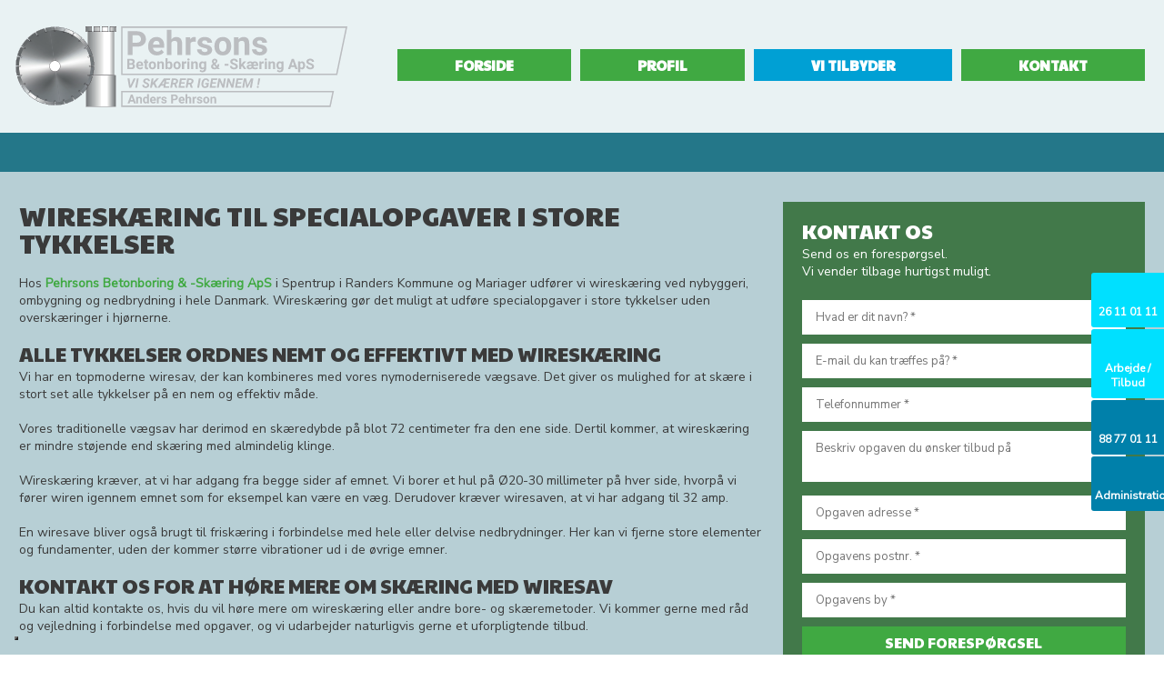

--- FILE ---
content_type: text/html; charset=utf-8
request_url: https://www.google.com/recaptcha/api2/anchor?ar=1&k=6LdH5ZYpAAAAAHTaTlco0w8XFr8vANrX1rFfRFEb&co=aHR0cHM6Ly9wYmJzLmRrOjQ0Mw..&hl=da&v=N67nZn4AqZkNcbeMu4prBgzg&size=invisible&anchor-ms=20000&execute-ms=30000&cb=2iubklnkoun6
body_size: 48853
content:
<!DOCTYPE HTML><html dir="ltr" lang="da"><head><meta http-equiv="Content-Type" content="text/html; charset=UTF-8">
<meta http-equiv="X-UA-Compatible" content="IE=edge">
<title>reCAPTCHA</title>
<style type="text/css">
/* cyrillic-ext */
@font-face {
  font-family: 'Roboto';
  font-style: normal;
  font-weight: 400;
  font-stretch: 100%;
  src: url(//fonts.gstatic.com/s/roboto/v48/KFO7CnqEu92Fr1ME7kSn66aGLdTylUAMa3GUBHMdazTgWw.woff2) format('woff2');
  unicode-range: U+0460-052F, U+1C80-1C8A, U+20B4, U+2DE0-2DFF, U+A640-A69F, U+FE2E-FE2F;
}
/* cyrillic */
@font-face {
  font-family: 'Roboto';
  font-style: normal;
  font-weight: 400;
  font-stretch: 100%;
  src: url(//fonts.gstatic.com/s/roboto/v48/KFO7CnqEu92Fr1ME7kSn66aGLdTylUAMa3iUBHMdazTgWw.woff2) format('woff2');
  unicode-range: U+0301, U+0400-045F, U+0490-0491, U+04B0-04B1, U+2116;
}
/* greek-ext */
@font-face {
  font-family: 'Roboto';
  font-style: normal;
  font-weight: 400;
  font-stretch: 100%;
  src: url(//fonts.gstatic.com/s/roboto/v48/KFO7CnqEu92Fr1ME7kSn66aGLdTylUAMa3CUBHMdazTgWw.woff2) format('woff2');
  unicode-range: U+1F00-1FFF;
}
/* greek */
@font-face {
  font-family: 'Roboto';
  font-style: normal;
  font-weight: 400;
  font-stretch: 100%;
  src: url(//fonts.gstatic.com/s/roboto/v48/KFO7CnqEu92Fr1ME7kSn66aGLdTylUAMa3-UBHMdazTgWw.woff2) format('woff2');
  unicode-range: U+0370-0377, U+037A-037F, U+0384-038A, U+038C, U+038E-03A1, U+03A3-03FF;
}
/* math */
@font-face {
  font-family: 'Roboto';
  font-style: normal;
  font-weight: 400;
  font-stretch: 100%;
  src: url(//fonts.gstatic.com/s/roboto/v48/KFO7CnqEu92Fr1ME7kSn66aGLdTylUAMawCUBHMdazTgWw.woff2) format('woff2');
  unicode-range: U+0302-0303, U+0305, U+0307-0308, U+0310, U+0312, U+0315, U+031A, U+0326-0327, U+032C, U+032F-0330, U+0332-0333, U+0338, U+033A, U+0346, U+034D, U+0391-03A1, U+03A3-03A9, U+03B1-03C9, U+03D1, U+03D5-03D6, U+03F0-03F1, U+03F4-03F5, U+2016-2017, U+2034-2038, U+203C, U+2040, U+2043, U+2047, U+2050, U+2057, U+205F, U+2070-2071, U+2074-208E, U+2090-209C, U+20D0-20DC, U+20E1, U+20E5-20EF, U+2100-2112, U+2114-2115, U+2117-2121, U+2123-214F, U+2190, U+2192, U+2194-21AE, U+21B0-21E5, U+21F1-21F2, U+21F4-2211, U+2213-2214, U+2216-22FF, U+2308-230B, U+2310, U+2319, U+231C-2321, U+2336-237A, U+237C, U+2395, U+239B-23B7, U+23D0, U+23DC-23E1, U+2474-2475, U+25AF, U+25B3, U+25B7, U+25BD, U+25C1, U+25CA, U+25CC, U+25FB, U+266D-266F, U+27C0-27FF, U+2900-2AFF, U+2B0E-2B11, U+2B30-2B4C, U+2BFE, U+3030, U+FF5B, U+FF5D, U+1D400-1D7FF, U+1EE00-1EEFF;
}
/* symbols */
@font-face {
  font-family: 'Roboto';
  font-style: normal;
  font-weight: 400;
  font-stretch: 100%;
  src: url(//fonts.gstatic.com/s/roboto/v48/KFO7CnqEu92Fr1ME7kSn66aGLdTylUAMaxKUBHMdazTgWw.woff2) format('woff2');
  unicode-range: U+0001-000C, U+000E-001F, U+007F-009F, U+20DD-20E0, U+20E2-20E4, U+2150-218F, U+2190, U+2192, U+2194-2199, U+21AF, U+21E6-21F0, U+21F3, U+2218-2219, U+2299, U+22C4-22C6, U+2300-243F, U+2440-244A, U+2460-24FF, U+25A0-27BF, U+2800-28FF, U+2921-2922, U+2981, U+29BF, U+29EB, U+2B00-2BFF, U+4DC0-4DFF, U+FFF9-FFFB, U+10140-1018E, U+10190-1019C, U+101A0, U+101D0-101FD, U+102E0-102FB, U+10E60-10E7E, U+1D2C0-1D2D3, U+1D2E0-1D37F, U+1F000-1F0FF, U+1F100-1F1AD, U+1F1E6-1F1FF, U+1F30D-1F30F, U+1F315, U+1F31C, U+1F31E, U+1F320-1F32C, U+1F336, U+1F378, U+1F37D, U+1F382, U+1F393-1F39F, U+1F3A7-1F3A8, U+1F3AC-1F3AF, U+1F3C2, U+1F3C4-1F3C6, U+1F3CA-1F3CE, U+1F3D4-1F3E0, U+1F3ED, U+1F3F1-1F3F3, U+1F3F5-1F3F7, U+1F408, U+1F415, U+1F41F, U+1F426, U+1F43F, U+1F441-1F442, U+1F444, U+1F446-1F449, U+1F44C-1F44E, U+1F453, U+1F46A, U+1F47D, U+1F4A3, U+1F4B0, U+1F4B3, U+1F4B9, U+1F4BB, U+1F4BF, U+1F4C8-1F4CB, U+1F4D6, U+1F4DA, U+1F4DF, U+1F4E3-1F4E6, U+1F4EA-1F4ED, U+1F4F7, U+1F4F9-1F4FB, U+1F4FD-1F4FE, U+1F503, U+1F507-1F50B, U+1F50D, U+1F512-1F513, U+1F53E-1F54A, U+1F54F-1F5FA, U+1F610, U+1F650-1F67F, U+1F687, U+1F68D, U+1F691, U+1F694, U+1F698, U+1F6AD, U+1F6B2, U+1F6B9-1F6BA, U+1F6BC, U+1F6C6-1F6CF, U+1F6D3-1F6D7, U+1F6E0-1F6EA, U+1F6F0-1F6F3, U+1F6F7-1F6FC, U+1F700-1F7FF, U+1F800-1F80B, U+1F810-1F847, U+1F850-1F859, U+1F860-1F887, U+1F890-1F8AD, U+1F8B0-1F8BB, U+1F8C0-1F8C1, U+1F900-1F90B, U+1F93B, U+1F946, U+1F984, U+1F996, U+1F9E9, U+1FA00-1FA6F, U+1FA70-1FA7C, U+1FA80-1FA89, U+1FA8F-1FAC6, U+1FACE-1FADC, U+1FADF-1FAE9, U+1FAF0-1FAF8, U+1FB00-1FBFF;
}
/* vietnamese */
@font-face {
  font-family: 'Roboto';
  font-style: normal;
  font-weight: 400;
  font-stretch: 100%;
  src: url(//fonts.gstatic.com/s/roboto/v48/KFO7CnqEu92Fr1ME7kSn66aGLdTylUAMa3OUBHMdazTgWw.woff2) format('woff2');
  unicode-range: U+0102-0103, U+0110-0111, U+0128-0129, U+0168-0169, U+01A0-01A1, U+01AF-01B0, U+0300-0301, U+0303-0304, U+0308-0309, U+0323, U+0329, U+1EA0-1EF9, U+20AB;
}
/* latin-ext */
@font-face {
  font-family: 'Roboto';
  font-style: normal;
  font-weight: 400;
  font-stretch: 100%;
  src: url(//fonts.gstatic.com/s/roboto/v48/KFO7CnqEu92Fr1ME7kSn66aGLdTylUAMa3KUBHMdazTgWw.woff2) format('woff2');
  unicode-range: U+0100-02BA, U+02BD-02C5, U+02C7-02CC, U+02CE-02D7, U+02DD-02FF, U+0304, U+0308, U+0329, U+1D00-1DBF, U+1E00-1E9F, U+1EF2-1EFF, U+2020, U+20A0-20AB, U+20AD-20C0, U+2113, U+2C60-2C7F, U+A720-A7FF;
}
/* latin */
@font-face {
  font-family: 'Roboto';
  font-style: normal;
  font-weight: 400;
  font-stretch: 100%;
  src: url(//fonts.gstatic.com/s/roboto/v48/KFO7CnqEu92Fr1ME7kSn66aGLdTylUAMa3yUBHMdazQ.woff2) format('woff2');
  unicode-range: U+0000-00FF, U+0131, U+0152-0153, U+02BB-02BC, U+02C6, U+02DA, U+02DC, U+0304, U+0308, U+0329, U+2000-206F, U+20AC, U+2122, U+2191, U+2193, U+2212, U+2215, U+FEFF, U+FFFD;
}
/* cyrillic-ext */
@font-face {
  font-family: 'Roboto';
  font-style: normal;
  font-weight: 500;
  font-stretch: 100%;
  src: url(//fonts.gstatic.com/s/roboto/v48/KFO7CnqEu92Fr1ME7kSn66aGLdTylUAMa3GUBHMdazTgWw.woff2) format('woff2');
  unicode-range: U+0460-052F, U+1C80-1C8A, U+20B4, U+2DE0-2DFF, U+A640-A69F, U+FE2E-FE2F;
}
/* cyrillic */
@font-face {
  font-family: 'Roboto';
  font-style: normal;
  font-weight: 500;
  font-stretch: 100%;
  src: url(//fonts.gstatic.com/s/roboto/v48/KFO7CnqEu92Fr1ME7kSn66aGLdTylUAMa3iUBHMdazTgWw.woff2) format('woff2');
  unicode-range: U+0301, U+0400-045F, U+0490-0491, U+04B0-04B1, U+2116;
}
/* greek-ext */
@font-face {
  font-family: 'Roboto';
  font-style: normal;
  font-weight: 500;
  font-stretch: 100%;
  src: url(//fonts.gstatic.com/s/roboto/v48/KFO7CnqEu92Fr1ME7kSn66aGLdTylUAMa3CUBHMdazTgWw.woff2) format('woff2');
  unicode-range: U+1F00-1FFF;
}
/* greek */
@font-face {
  font-family: 'Roboto';
  font-style: normal;
  font-weight: 500;
  font-stretch: 100%;
  src: url(//fonts.gstatic.com/s/roboto/v48/KFO7CnqEu92Fr1ME7kSn66aGLdTylUAMa3-UBHMdazTgWw.woff2) format('woff2');
  unicode-range: U+0370-0377, U+037A-037F, U+0384-038A, U+038C, U+038E-03A1, U+03A3-03FF;
}
/* math */
@font-face {
  font-family: 'Roboto';
  font-style: normal;
  font-weight: 500;
  font-stretch: 100%;
  src: url(//fonts.gstatic.com/s/roboto/v48/KFO7CnqEu92Fr1ME7kSn66aGLdTylUAMawCUBHMdazTgWw.woff2) format('woff2');
  unicode-range: U+0302-0303, U+0305, U+0307-0308, U+0310, U+0312, U+0315, U+031A, U+0326-0327, U+032C, U+032F-0330, U+0332-0333, U+0338, U+033A, U+0346, U+034D, U+0391-03A1, U+03A3-03A9, U+03B1-03C9, U+03D1, U+03D5-03D6, U+03F0-03F1, U+03F4-03F5, U+2016-2017, U+2034-2038, U+203C, U+2040, U+2043, U+2047, U+2050, U+2057, U+205F, U+2070-2071, U+2074-208E, U+2090-209C, U+20D0-20DC, U+20E1, U+20E5-20EF, U+2100-2112, U+2114-2115, U+2117-2121, U+2123-214F, U+2190, U+2192, U+2194-21AE, U+21B0-21E5, U+21F1-21F2, U+21F4-2211, U+2213-2214, U+2216-22FF, U+2308-230B, U+2310, U+2319, U+231C-2321, U+2336-237A, U+237C, U+2395, U+239B-23B7, U+23D0, U+23DC-23E1, U+2474-2475, U+25AF, U+25B3, U+25B7, U+25BD, U+25C1, U+25CA, U+25CC, U+25FB, U+266D-266F, U+27C0-27FF, U+2900-2AFF, U+2B0E-2B11, U+2B30-2B4C, U+2BFE, U+3030, U+FF5B, U+FF5D, U+1D400-1D7FF, U+1EE00-1EEFF;
}
/* symbols */
@font-face {
  font-family: 'Roboto';
  font-style: normal;
  font-weight: 500;
  font-stretch: 100%;
  src: url(//fonts.gstatic.com/s/roboto/v48/KFO7CnqEu92Fr1ME7kSn66aGLdTylUAMaxKUBHMdazTgWw.woff2) format('woff2');
  unicode-range: U+0001-000C, U+000E-001F, U+007F-009F, U+20DD-20E0, U+20E2-20E4, U+2150-218F, U+2190, U+2192, U+2194-2199, U+21AF, U+21E6-21F0, U+21F3, U+2218-2219, U+2299, U+22C4-22C6, U+2300-243F, U+2440-244A, U+2460-24FF, U+25A0-27BF, U+2800-28FF, U+2921-2922, U+2981, U+29BF, U+29EB, U+2B00-2BFF, U+4DC0-4DFF, U+FFF9-FFFB, U+10140-1018E, U+10190-1019C, U+101A0, U+101D0-101FD, U+102E0-102FB, U+10E60-10E7E, U+1D2C0-1D2D3, U+1D2E0-1D37F, U+1F000-1F0FF, U+1F100-1F1AD, U+1F1E6-1F1FF, U+1F30D-1F30F, U+1F315, U+1F31C, U+1F31E, U+1F320-1F32C, U+1F336, U+1F378, U+1F37D, U+1F382, U+1F393-1F39F, U+1F3A7-1F3A8, U+1F3AC-1F3AF, U+1F3C2, U+1F3C4-1F3C6, U+1F3CA-1F3CE, U+1F3D4-1F3E0, U+1F3ED, U+1F3F1-1F3F3, U+1F3F5-1F3F7, U+1F408, U+1F415, U+1F41F, U+1F426, U+1F43F, U+1F441-1F442, U+1F444, U+1F446-1F449, U+1F44C-1F44E, U+1F453, U+1F46A, U+1F47D, U+1F4A3, U+1F4B0, U+1F4B3, U+1F4B9, U+1F4BB, U+1F4BF, U+1F4C8-1F4CB, U+1F4D6, U+1F4DA, U+1F4DF, U+1F4E3-1F4E6, U+1F4EA-1F4ED, U+1F4F7, U+1F4F9-1F4FB, U+1F4FD-1F4FE, U+1F503, U+1F507-1F50B, U+1F50D, U+1F512-1F513, U+1F53E-1F54A, U+1F54F-1F5FA, U+1F610, U+1F650-1F67F, U+1F687, U+1F68D, U+1F691, U+1F694, U+1F698, U+1F6AD, U+1F6B2, U+1F6B9-1F6BA, U+1F6BC, U+1F6C6-1F6CF, U+1F6D3-1F6D7, U+1F6E0-1F6EA, U+1F6F0-1F6F3, U+1F6F7-1F6FC, U+1F700-1F7FF, U+1F800-1F80B, U+1F810-1F847, U+1F850-1F859, U+1F860-1F887, U+1F890-1F8AD, U+1F8B0-1F8BB, U+1F8C0-1F8C1, U+1F900-1F90B, U+1F93B, U+1F946, U+1F984, U+1F996, U+1F9E9, U+1FA00-1FA6F, U+1FA70-1FA7C, U+1FA80-1FA89, U+1FA8F-1FAC6, U+1FACE-1FADC, U+1FADF-1FAE9, U+1FAF0-1FAF8, U+1FB00-1FBFF;
}
/* vietnamese */
@font-face {
  font-family: 'Roboto';
  font-style: normal;
  font-weight: 500;
  font-stretch: 100%;
  src: url(//fonts.gstatic.com/s/roboto/v48/KFO7CnqEu92Fr1ME7kSn66aGLdTylUAMa3OUBHMdazTgWw.woff2) format('woff2');
  unicode-range: U+0102-0103, U+0110-0111, U+0128-0129, U+0168-0169, U+01A0-01A1, U+01AF-01B0, U+0300-0301, U+0303-0304, U+0308-0309, U+0323, U+0329, U+1EA0-1EF9, U+20AB;
}
/* latin-ext */
@font-face {
  font-family: 'Roboto';
  font-style: normal;
  font-weight: 500;
  font-stretch: 100%;
  src: url(//fonts.gstatic.com/s/roboto/v48/KFO7CnqEu92Fr1ME7kSn66aGLdTylUAMa3KUBHMdazTgWw.woff2) format('woff2');
  unicode-range: U+0100-02BA, U+02BD-02C5, U+02C7-02CC, U+02CE-02D7, U+02DD-02FF, U+0304, U+0308, U+0329, U+1D00-1DBF, U+1E00-1E9F, U+1EF2-1EFF, U+2020, U+20A0-20AB, U+20AD-20C0, U+2113, U+2C60-2C7F, U+A720-A7FF;
}
/* latin */
@font-face {
  font-family: 'Roboto';
  font-style: normal;
  font-weight: 500;
  font-stretch: 100%;
  src: url(//fonts.gstatic.com/s/roboto/v48/KFO7CnqEu92Fr1ME7kSn66aGLdTylUAMa3yUBHMdazQ.woff2) format('woff2');
  unicode-range: U+0000-00FF, U+0131, U+0152-0153, U+02BB-02BC, U+02C6, U+02DA, U+02DC, U+0304, U+0308, U+0329, U+2000-206F, U+20AC, U+2122, U+2191, U+2193, U+2212, U+2215, U+FEFF, U+FFFD;
}
/* cyrillic-ext */
@font-face {
  font-family: 'Roboto';
  font-style: normal;
  font-weight: 900;
  font-stretch: 100%;
  src: url(//fonts.gstatic.com/s/roboto/v48/KFO7CnqEu92Fr1ME7kSn66aGLdTylUAMa3GUBHMdazTgWw.woff2) format('woff2');
  unicode-range: U+0460-052F, U+1C80-1C8A, U+20B4, U+2DE0-2DFF, U+A640-A69F, U+FE2E-FE2F;
}
/* cyrillic */
@font-face {
  font-family: 'Roboto';
  font-style: normal;
  font-weight: 900;
  font-stretch: 100%;
  src: url(//fonts.gstatic.com/s/roboto/v48/KFO7CnqEu92Fr1ME7kSn66aGLdTylUAMa3iUBHMdazTgWw.woff2) format('woff2');
  unicode-range: U+0301, U+0400-045F, U+0490-0491, U+04B0-04B1, U+2116;
}
/* greek-ext */
@font-face {
  font-family: 'Roboto';
  font-style: normal;
  font-weight: 900;
  font-stretch: 100%;
  src: url(//fonts.gstatic.com/s/roboto/v48/KFO7CnqEu92Fr1ME7kSn66aGLdTylUAMa3CUBHMdazTgWw.woff2) format('woff2');
  unicode-range: U+1F00-1FFF;
}
/* greek */
@font-face {
  font-family: 'Roboto';
  font-style: normal;
  font-weight: 900;
  font-stretch: 100%;
  src: url(//fonts.gstatic.com/s/roboto/v48/KFO7CnqEu92Fr1ME7kSn66aGLdTylUAMa3-UBHMdazTgWw.woff2) format('woff2');
  unicode-range: U+0370-0377, U+037A-037F, U+0384-038A, U+038C, U+038E-03A1, U+03A3-03FF;
}
/* math */
@font-face {
  font-family: 'Roboto';
  font-style: normal;
  font-weight: 900;
  font-stretch: 100%;
  src: url(//fonts.gstatic.com/s/roboto/v48/KFO7CnqEu92Fr1ME7kSn66aGLdTylUAMawCUBHMdazTgWw.woff2) format('woff2');
  unicode-range: U+0302-0303, U+0305, U+0307-0308, U+0310, U+0312, U+0315, U+031A, U+0326-0327, U+032C, U+032F-0330, U+0332-0333, U+0338, U+033A, U+0346, U+034D, U+0391-03A1, U+03A3-03A9, U+03B1-03C9, U+03D1, U+03D5-03D6, U+03F0-03F1, U+03F4-03F5, U+2016-2017, U+2034-2038, U+203C, U+2040, U+2043, U+2047, U+2050, U+2057, U+205F, U+2070-2071, U+2074-208E, U+2090-209C, U+20D0-20DC, U+20E1, U+20E5-20EF, U+2100-2112, U+2114-2115, U+2117-2121, U+2123-214F, U+2190, U+2192, U+2194-21AE, U+21B0-21E5, U+21F1-21F2, U+21F4-2211, U+2213-2214, U+2216-22FF, U+2308-230B, U+2310, U+2319, U+231C-2321, U+2336-237A, U+237C, U+2395, U+239B-23B7, U+23D0, U+23DC-23E1, U+2474-2475, U+25AF, U+25B3, U+25B7, U+25BD, U+25C1, U+25CA, U+25CC, U+25FB, U+266D-266F, U+27C0-27FF, U+2900-2AFF, U+2B0E-2B11, U+2B30-2B4C, U+2BFE, U+3030, U+FF5B, U+FF5D, U+1D400-1D7FF, U+1EE00-1EEFF;
}
/* symbols */
@font-face {
  font-family: 'Roboto';
  font-style: normal;
  font-weight: 900;
  font-stretch: 100%;
  src: url(//fonts.gstatic.com/s/roboto/v48/KFO7CnqEu92Fr1ME7kSn66aGLdTylUAMaxKUBHMdazTgWw.woff2) format('woff2');
  unicode-range: U+0001-000C, U+000E-001F, U+007F-009F, U+20DD-20E0, U+20E2-20E4, U+2150-218F, U+2190, U+2192, U+2194-2199, U+21AF, U+21E6-21F0, U+21F3, U+2218-2219, U+2299, U+22C4-22C6, U+2300-243F, U+2440-244A, U+2460-24FF, U+25A0-27BF, U+2800-28FF, U+2921-2922, U+2981, U+29BF, U+29EB, U+2B00-2BFF, U+4DC0-4DFF, U+FFF9-FFFB, U+10140-1018E, U+10190-1019C, U+101A0, U+101D0-101FD, U+102E0-102FB, U+10E60-10E7E, U+1D2C0-1D2D3, U+1D2E0-1D37F, U+1F000-1F0FF, U+1F100-1F1AD, U+1F1E6-1F1FF, U+1F30D-1F30F, U+1F315, U+1F31C, U+1F31E, U+1F320-1F32C, U+1F336, U+1F378, U+1F37D, U+1F382, U+1F393-1F39F, U+1F3A7-1F3A8, U+1F3AC-1F3AF, U+1F3C2, U+1F3C4-1F3C6, U+1F3CA-1F3CE, U+1F3D4-1F3E0, U+1F3ED, U+1F3F1-1F3F3, U+1F3F5-1F3F7, U+1F408, U+1F415, U+1F41F, U+1F426, U+1F43F, U+1F441-1F442, U+1F444, U+1F446-1F449, U+1F44C-1F44E, U+1F453, U+1F46A, U+1F47D, U+1F4A3, U+1F4B0, U+1F4B3, U+1F4B9, U+1F4BB, U+1F4BF, U+1F4C8-1F4CB, U+1F4D6, U+1F4DA, U+1F4DF, U+1F4E3-1F4E6, U+1F4EA-1F4ED, U+1F4F7, U+1F4F9-1F4FB, U+1F4FD-1F4FE, U+1F503, U+1F507-1F50B, U+1F50D, U+1F512-1F513, U+1F53E-1F54A, U+1F54F-1F5FA, U+1F610, U+1F650-1F67F, U+1F687, U+1F68D, U+1F691, U+1F694, U+1F698, U+1F6AD, U+1F6B2, U+1F6B9-1F6BA, U+1F6BC, U+1F6C6-1F6CF, U+1F6D3-1F6D7, U+1F6E0-1F6EA, U+1F6F0-1F6F3, U+1F6F7-1F6FC, U+1F700-1F7FF, U+1F800-1F80B, U+1F810-1F847, U+1F850-1F859, U+1F860-1F887, U+1F890-1F8AD, U+1F8B0-1F8BB, U+1F8C0-1F8C1, U+1F900-1F90B, U+1F93B, U+1F946, U+1F984, U+1F996, U+1F9E9, U+1FA00-1FA6F, U+1FA70-1FA7C, U+1FA80-1FA89, U+1FA8F-1FAC6, U+1FACE-1FADC, U+1FADF-1FAE9, U+1FAF0-1FAF8, U+1FB00-1FBFF;
}
/* vietnamese */
@font-face {
  font-family: 'Roboto';
  font-style: normal;
  font-weight: 900;
  font-stretch: 100%;
  src: url(//fonts.gstatic.com/s/roboto/v48/KFO7CnqEu92Fr1ME7kSn66aGLdTylUAMa3OUBHMdazTgWw.woff2) format('woff2');
  unicode-range: U+0102-0103, U+0110-0111, U+0128-0129, U+0168-0169, U+01A0-01A1, U+01AF-01B0, U+0300-0301, U+0303-0304, U+0308-0309, U+0323, U+0329, U+1EA0-1EF9, U+20AB;
}
/* latin-ext */
@font-face {
  font-family: 'Roboto';
  font-style: normal;
  font-weight: 900;
  font-stretch: 100%;
  src: url(//fonts.gstatic.com/s/roboto/v48/KFO7CnqEu92Fr1ME7kSn66aGLdTylUAMa3KUBHMdazTgWw.woff2) format('woff2');
  unicode-range: U+0100-02BA, U+02BD-02C5, U+02C7-02CC, U+02CE-02D7, U+02DD-02FF, U+0304, U+0308, U+0329, U+1D00-1DBF, U+1E00-1E9F, U+1EF2-1EFF, U+2020, U+20A0-20AB, U+20AD-20C0, U+2113, U+2C60-2C7F, U+A720-A7FF;
}
/* latin */
@font-face {
  font-family: 'Roboto';
  font-style: normal;
  font-weight: 900;
  font-stretch: 100%;
  src: url(//fonts.gstatic.com/s/roboto/v48/KFO7CnqEu92Fr1ME7kSn66aGLdTylUAMa3yUBHMdazQ.woff2) format('woff2');
  unicode-range: U+0000-00FF, U+0131, U+0152-0153, U+02BB-02BC, U+02C6, U+02DA, U+02DC, U+0304, U+0308, U+0329, U+2000-206F, U+20AC, U+2122, U+2191, U+2193, U+2212, U+2215, U+FEFF, U+FFFD;
}

</style>
<link rel="stylesheet" type="text/css" href="https://www.gstatic.com/recaptcha/releases/N67nZn4AqZkNcbeMu4prBgzg/styles__ltr.css">
<script nonce="Vdbc1ihydnn6lvTm0ZUyUQ" type="text/javascript">window['__recaptcha_api'] = 'https://www.google.com/recaptcha/api2/';</script>
<script type="text/javascript" src="https://www.gstatic.com/recaptcha/releases/N67nZn4AqZkNcbeMu4prBgzg/recaptcha__da.js" nonce="Vdbc1ihydnn6lvTm0ZUyUQ">
      
    </script></head>
<body><div id="rc-anchor-alert" class="rc-anchor-alert"></div>
<input type="hidden" id="recaptcha-token" value="[base64]">
<script type="text/javascript" nonce="Vdbc1ihydnn6lvTm0ZUyUQ">
      recaptcha.anchor.Main.init("[\x22ainput\x22,[\x22bgdata\x22,\x22\x22,\[base64]/[base64]/[base64]/bmV3IHJbeF0oY1swXSk6RT09Mj9uZXcgclt4XShjWzBdLGNbMV0pOkU9PTM/bmV3IHJbeF0oY1swXSxjWzFdLGNbMl0pOkU9PTQ/[base64]/[base64]/[base64]/[base64]/[base64]/[base64]/[base64]/[base64]\x22,\[base64]\x22,\x22azhudUHDsi/DjkjCucK9wrHClEHDp8Odf8KbZ8O9DxwbwrouHk8Lwr4owq3Cg8OHwohtR2DDk8O5wpvCqG/Dt8OlwplPeMOwwqFUGcOMbC/CuQVPwodlRnjDuD7CmTTCoMOtP8K5C27DrMOSwojDjkZ7w6zCjcOWwrvCgsOnV8KWHUldKMKlw7hoCibCpVXCsXbDrcOpMncmwpl7UAFpfcKcwpXCvsOUe1DCnwstWCw8On/DlXAILDbDvmzDqBpIHF/Cu8OvwojDqsKIwpPCoXUYw5HCj8KEwpcKDcOqV8K6w6AFw4RLw5vDtsOFwoFiH1Nfa8KLWiwCw755wqx5fil0aw7CulHCpcKXwrJDEi8fwqDCusOYw4olw7rCh8OMwrwKWsOGe1DDlgQkQHLDiE/DhsO/wq0+woJMKQtBwofCniFPR1lgSMORw4jDtzrDkMOAP8OBFRZVQ2DCiEnCrsOyw7DCjyPClcK/GcKuw6cmw4PDtMOIw7x5P8OnFcOdw6rCrCVmJwfDjCrCim/DkcKqQsOvISYdw4B5EUDCtcKPCMK0w7clwp0cw6kUwp/Dr8KXwp7DhmcPOXrDjcOww6DDjsO7wrvDpCZYwo5Zw6/Di2bCjcOTRcKhwpPDosKQQMOgWXktB8O7wpLDjgPDh8OpWMKCw6dDwpcbwpvDjMOxw63DpFHCgsKyCMKmwqvDsMK0VMKBw6gYw6IIw6JKPMK0wo5iwpgmYlrCh17DtcOmU8ONw5bDjHTCogZUSWrDr8OBw4zDv8Oew4/Cj8OOwovDiBHCmEUAwo5Qw4XDv8KiwqfDtcOyworClwPDhcODN15FbzVQw6XDkynDgMK9SMOmCsOWw5zCjsOnGMKew5nClXHDlMOAYcOTBwvDsF4ewrt/[base64]/DtMKZJMOMDFFbwp/DtTPCjMOtw6Bjw4wLdMOhw7Rgw55qwrrDtcOSwq8qHl5zw6nDg8KCfsKLcirCpi9EwrTCg8K0w6A7HB55w77DnMOufSFMwrHDqsKrd8Oow6rDmG9kdU/CrcONf8K9w43DpCjCr8OBwqLCmcO/bEJxTcKMwo8mwrrCosKywq/CrRzDjsKlwokhasOQwo5SAMKXwqtOMcKhDsK5w4ZxFMKhJ8ONwr3Dg2Uxw6Rqwp0hwpc5BMOyw69Zw74Uw5VXwqfCvcO4wpwBPlnDvsK8w7shScKuw6s1woMlw57CnlzCqVlswoLDqcOjw4Zxw7VEBsK2a8K+w4HCkQ7CrXLDmUXDscK3AcOARsKQAcKIG8Oqw6h/w4vCjcK7w67CjMO0w6bCrsO1Sg5yw41RSsOaWxrDmcK0THnDmFsXSsKnJcK3XMKcw6krw6gww4Jzw5RNQlgoSxnCjHg4w4TDrcKObS3DrBnDg8ORwpwgwq3DrmHDh8OrQsKzFCUlOMOVY8KhOxTDtmTCskpqbsKMw5fDiMKiwr/[base64]/OjMcw6LChMKfw7lKw5lMRQITWcKdw6pdw4c0wrTCjy9hw57Cgk8iwojCtBgoGyQWbQZfP2cMw5FuXMKtXMK8VE7DolzCl8KRw7EQRxLDmUA4wrbChMKDwr7Dm8OXw5HCs8O9w4Mfw6/CjSrChcOsYMOewppLw7R+w75cJsOkS2jDhQgpw5vCkcOLFgHCuTUfwo1QH8Khw4nDoU3Ct8KbVwTDu8KaUn/Dn8OcMwvCnWLDhmE/XsKhw6w4wrPDiQ/CqcKpwojDpsKBZ8Otwo5qw4XDjMOwwoBUw5rDscKxT8Okw4sRf8OAOhk+w5fDiMKgwq0PS2fDgmrCrDZcVD9dw4PCtcK/wpjDtsKQWcKIw73DtmMkKsKIw695wqTCpsKJJjfCgsKjw6rCiQEKw7LDlUthw5wjJ8K6wrsTKsOdE8OJFsKIf8OCw6PDjkTCqMO5CTMLAlHCrcOJYsKITV4FU0Muw6ZTw7VcXsKbwpwkQz4gD8OoQMKLw4DDggzDjcO2w7/CjVjCpivDn8OMCsOsw5MQUsKqAsOscA/Di8OIw4PDgGJcwqvDncKHQAzDt8KTwqDCpCTDk8KCZG0fw61JCsOGwqcCw7nDhD7DvBcWUcOxwqQIGcKVTWPCghJhw4XCicOzB8KNwoXCp3jDlsOZIR7Cng3DsMO/PMOgUsOLwr7DicKfDcOSwrjCr8Khw4vCqAvDj8OBKXd9Z2TChXRVwo5swp0yw6HCg1d7B8KeUMOxJsOYwo0HYcOlwpbCt8KBGzTDm8KTw5EeBsK6dmRSwqZeLcOkWBhMXHE7w4EKYQFoYMOlacOxZ8ORwoPDmcO3w5Bbw6wcXcOUwoV/[base64]/DmMKGZMKHwojCj2sMwqjCjcKJZcKBFMOowqBfCsOoE2dcEsOhwp1bLxhnHsO5w5JqDTVJw7DCpVAAw7zCqcKXOMOKWGXDk1cVfEjDtjNYLMOvWcK2AsOBw5PDjMK+cjMDdsK8fXHDqsKlwpJ/[base64]/[base64]/fCrCp8O9w7A3wr4vQhvDncO/[base64]/CvmrDusK9w5hOWCsXwqXCpsOqwqDDqysoUkU5GnbCtcKYwpTCvMOawrNFw78Nw6bCtsOcw6d4b0bDtkPDk3JdcwTDtcKAHsKdDlBZwqbDjm88U3fCncKiwrdFUcOvQFcjNWRmwopOwrbCh8Ojw6/Dkj4HwpLCqsOVw6bClTw0XSxGwqrDq0p8wrQjP8KgWMOUczxbw5rDhsOkfhc8ZyvCq8OwZQvCrMOmWSpyJB1xw6sCLQLDiMK1SsKkwppTwr3DtsK0fkrChmVzdjcNFMKmw6PDikPCscOPw6IqVUwzwrdpB8KZbcOywolqQ2MJSsOewqp4QX1AZlPDhyHCpMKKEcO/woUkw65OFsKsw6kUdMOTwoomR2/DrcKFAcOVw6nDjsKfwqTCiB7CqcO5w6t2XMOGfMOmPzDCoxzDg8KWaHDCkMKPMcKaQl7DlMKIezshw4zCjcKXKMONYXLCmhvCi8K/[base64]/[base64]/woIJB8KTeMO7w7nDoSLCpsOXwonCm2bCgxgNdcOmaMKed8K/w4k2wonDkiwVOMOZw4PDoHkZCcKKwqzDmsOHOMK/[base64]/[base64]/w61RIyfCjCjDn8O6OMOuVAbCiEkew7guDVXDlMOPGsK9N0dVSsK2PksOwoAcw4XCuMOwbQ7Cj18aw63Cs8O+w6BZwp3CrsKFwq/CtX3CogYWwqDDvMOIw5lBWlQhw7Azw555w7jDpUZHZgLCnGPDhGtrIjRsCMO0ZjoUwq82LBxhQD/[base64]/[base64]/[base64]/Cl8OywphOPF5efw/DgcKtOR3Cl8Kgw5fChcKDw4w/JsOJN1gGfgfDr8Oowq9tEWfCocKiwqhkYh5dwq4qMmrCqAHCtmtPw4rDrEfCpMKOBMK0w7kww4cmCD0JaXR/w43DnjVKw4PClh7CkA1Dfi7CgcOOVUTCiMODGsOnwrg/wr/Chjgnwr1Bw4J2w6HDtcOfX2PDlMKEw4/[base64]/A8KoEsO/JhrCjhkhw6vCtMO+woHDg8KrA8O2Iycrwql+RHnDiMOxwpFxw4LDgm7DkWnCiMOkdsOIw7c6w7lWdk3CmEHDoi9nbQTCrlHDpsKaXRrDvEFxw4jCnMKQwqfCmE06w7lXNhLCshVxwo3DlMORX8KrUDtiWl7CnD7DqMOsw77DgcO6w43DucOQwpVfw7jCv8O/RwU/wpxXwqzCt2nDkcK4w4t/GsO0w641KMKqw45+w5UmInXDiMKKD8OKVsKHwrfDqMO2wrxxcmYBw6LDvDpcTWPCpcOqOhcwwrnDgcK4wo8qS8OoNFJ7HsKQKsOmwrvCgsKTRMKSwp/[base64]/DpUjCpMOCw4rDplwwaMO8wpDCh8OMd8Ovw7dNwprDusO1ecKWAsO/w5bDm8K3GmoFwqoEGMKgPcOew5PDncKbNhprVsKsQcOxw7sqwq7DrMOwBsKbbMK+LHfDi8KpwpRzaMKjE2BgCcKdw7h+wpMkT8K8IcOawo5wwpQ4w7/Cj8OpZQvCl8OYwpoRLRrDs8O8AsOaU3rCgXLCh8OnQXEjAsKIKsK6JTY2XsOoDMOqf8KsJ8O8JRAEIGsoW8OLKxoOIBLDs01Nw6UAWVZNGcObe0/ChVhcw7grw5pccXpzw4jCo8KtYTFxwqdVw5lNwpPDox/DjUzDtcOGUlrCgELChcKhfMKSw640I8KzIR/Ch8KtwoTChhjDvEXDmDkywqzCnRjDisOnSsKOcCZgHEfChcKMwrl9w4Jjw4pDw6PDucKvecKncMKBwox/dRF7ccOTZ0kdw7ErHX4HwqAxwoJbT0M0FBhNwpXCoSbChVTCusOGwpQcw7jCmRTDvsOQFkjDt2QMwrTCmgU4RGzDjR15w7XDu18cwrjCu8Orw7jDugDCuDTDn3pEVgU4w43CrTsdwp3DgcOAwoXDuG8rwqAfEw3CphV5wpTCq8OHBSnDisOOYTDCrR/ClcOcw5DDo8KlwoLDm8KbTUjCo8OzYCcCfcK4wrrDsWMJZStQWcKhW8OnTjvDlyfCo8O7QX7CqsKxEcKlYMKYwrM/NsOrbMOlMx15DMKKwoBWSUbDncOGVMOiN8KkTmPDo8OTw7LCl8OyCnXDqitGw6gow6rDkcKfw6NCwqdQwpTCrMOkwqYzw5UYw4oZw4bDmMKfwrPDoSDCl8O1BxnDriTCkCTDoCjCmMOiPsOcM8O0w7zCqsKmaSvCvsOFw41maE/Cq8KkQcKVK8KAOMKpVBPCqC7DqFrCrg0MeUoLeiMTw7MKw4bDmQ/[base64]/DqsKPXm7Cm1UYwpfDk0sEB25eOx96wqZBXzICw5nCrw5QWUjDrXTDtcOVwopsw7rDjsOKBcO6wqcSwoXCjRdxwqvDombCkktdw6R8w79hS8KiTMOqbcOOwrBuwonDu1BYwp/[base64]/DtCcww5tQwq/Ct17DrsKAwprCrMKMNVsFBcK7cm9gwpHDhsOZU3kxw4cXwqrDvMKsZEUzNMOGwqdcesKNJgEBw5LDlMOjwrhWVMO/ScOCwr0Rw5kZeMOaw6sAw4TCvMK4BhXCg8KFwpw5wpV5wpHDvcK1AGIfBcO2A8KxCGrDpQTDjMKbwqkBwqxAwpzCh3kJb2jCisK5wqnDucKww4nChAgRGG0uw4UZw6zClmR5AW3CtyDDlsO0w7/[base64]/[base64]/[base64]/CuzzCq8O2wo7CpzlcXsKUw5VUw7MOw5NTaV/[base64]/HEZiwpk3w55Jwo8iUFcwwpzDi8ObEsOEw5HCtn0XwowTdRxRw6LDj8K3w5NKw7nDux8ww47DjlxhdMOMQMO2wqDClklgwrXDrzk/[base64]/CnsKODBMAH8O1S0DCmMOgUsK5wp3CgARwwprCnUQ8I8OWMsO6SmgswrLDtj9dw7ENLj0aC1UkPMK3anQaw7cYw7bCqy4vaQjDrRnCjMK6YVEkw5d9wohzM8OLDVR6wo/DncK4wr0Bw4nDnlfDmMOBGwoleTw/[base64]/Co0I2wqRpXcKww4TDhsONBSA/w6rDmD3Cs8OFAB/DvMOWwqfCmsOcwpjCmETDisKZw4rCmX8AHWg6SD1cKcKsJlEzagddEwDCoyjDgm9cw7LDrCkSBcO6w6E/wr/CkDHDmCvDgcKNw6pAAUZzaMOGYkXCpcOLNF7DuMOHwo4Twrh1OsOew6xKZ8Oidip3YcOYwrvDs2pFw6rCvhDDr0PCt2/[base64]/[base64]/w4XDr8O6woDDsHQRw63DtVoVWgFxw6NPRsKsw6zCn2XDnHnDocOiw7Iwwo9uR8O/w57CtjsWw4dZJgU9wpNEKFQ9Th1AwpptWsKNEMKbWHIKRsKeWCDDr1zCqAnCicKowo3CgMO6wpddwqooK8OXasOvEQgRwpR6wolmAzbCvcOOAllRwpLDviPClBLCjV/CljXDosOhw6NDwqgXw55MaF3CiF3DhynDlsOgWBwxXsOaXm08Y03DmWwxNHHCiSVyPsO+wpsKMh8XCB7Dv8KHOmJywr3DpyrDmMKww4o/[base64]/CvTPDriDCjDHDkjdZwrAkwp/CnVnCgXlWw6tKwobCr07DtMKkTV/Dng7Co8OdwoDDlsKoPV3DuMKpw58rwr3Dj8KHw5/CtTF0P24Ew7MUwrwwKzDDlwABw7nDssO5KzdaGMOCwo3DtksCwrlyRcO4wpQKGS3CmV3DvcOjDsKlbEg0NMKIwoUrworDhDtqEGUtASZnwovDqUhmw7YzwoBlO0fDs8Olw5jCgy4hScKGOcKawq04H34ewrAWPsKge8K1O2VvIjvDksKXwr/Cv8KOfMOgw4nCvSY6wprDhsKUWcKqwqdvwobDpD0bwpPCgcKnXsOnF8KowpnCmMK6NsOawpt4w7/DgsKpbAAYwrHDh3JXw4JSEy5bw7LDlhbCumLDjcOzekDCtsOscklPRisgwo0cKhMsScKgVAlwTFQ2NE1sO8Ogb8KtA8KkbcKRw7ouRcO7Z8OyLmTDh8KDWgTDhjvDkcOzWsOuX0ZbTcK/TCvCi8Obb8OGw5t3a8OPQW7CjVYbbcKfwrbDlnPDlcKxCTUPAhTCiRBew5Mce8KFw6bDp2l0wrUywoLDvy7Cn1fCoX7DiMKHwr5eIsO7J8K8w7pTwpvDoQvCtsKZw5rDr8OHOcKaRsOPPjovwrDCmmLCgA/[base64]/Cn8O7J8O9w7LCt8O5wrnDr8OgAsKXGg7Du8KXOcOIXH7DpMK5wqxCwr3Dv8O8w6nDhxPCq3LDsMK/[base64]/[base64]/CpsKqw5/CjFHCjk/[base64]/CrMKpwqfClCPDjTAvDk0uCzdrDWnDhxTCtcKAwpzCicO5UsOVwqnDgMOAdXvCjGfDiHPCj8OdJcOEw5bDu8K9w7HDgcKkAyJWwpJXwoTCg1B5wqbDpcOsw4w8w5F6wrbCjMK4UxTDmlPDucOowqEpw54WfsKKwoXCkU7Cr8O3w7/DhsKnRRvDssO2w5/DjCrCrsKTUWzClmMPw5TCr8OTwrARJ8ORw6TCp2dDw5Zbw7PChsOgdsOIBGHCiMKUXlHDsGU3wr3CuDI5wptEw6YdY0DDhVhJw6J0wo8RwpFxwrtjwpUgL3TCj0DCtMObw4LCt8Khw4YGw6NLwqMTwr3ChcOXKwo/w5M7wro1wqDCtiLDlcOKJMKDcm3DgHorasOpVHICVsKxwqbDmBvCkSAswrhgw63DlMOzwpgkZsOEw5ZSw70DMUEnwpRiBGZBwqjDmQ7DlcOCSsOaGMO5Gmw9Rg1qwo3DjcK3wrlifcKgwq0/w6oyw7/Cp8O8SChhC1HCkcOAw7/CskLDssOYa8KyE8OdTBzCtcKXUMOYAcKley/Doy8PdnPCr8OCEMKDw6PDm8K5N8ORw7cPw7EswozDjRpPOCrDj1TCnj9gE8O8UsKtX8OXMMKsJcKnwrQyw53DqCnCiMOLTsOgwpTCiFnCjcOKw5MIcmgPwpkxwp/CujXClA7DvhY4RcOrNcOYw5FCIMKdw7gnaRfDpmFKwrHDtTXDsmNmbDTDocOaQMORMMOtw6ggw7QrXcOwMkpbwobDvsO2w63Cv8KHNUp+AcO9TcKjw6fDkMOGFMKsOcKWwqdGOMOdc8OTXMOyCMOPX8K8wonCsBxNwrhxaMKQXE8DG8Kjwq7DjUDClAxgw5DCqV/[base64]/Cv3/CnQHCtCbDv34lw7JbwocFw5oOw4HDgRY6w7B8w63CucOBDMKaw7o3UMKKwrPDkm/CqnN9VlNQdsOVZFHCi8O2w6dTZgXCmsK2LMO2HDNzwrZTRyhPNQEtwrl1UXwIw5spw75VY8OGw7VDJMOKwr3Csm5/c8KRwonCmsO6d8OLTcO5aFDDn8K4w64OwpkFwpxlHsOxw5FlwpTCq8K6IsO6bQDCtsOtwpTDicKWMMOiB8O5woMdw4M7EV4Vw4DClsOEwobCq2rDo8ODw7Qlw4/DjnXDnwMqGMKWwonDnjcMCDbCuQEvOsKTfcKGH8KYTmfCpBJXwrTChsO8FG3DvEEfRcOFfsKzwqAbaF3DsBJLwq/CoDtZwprDrREXTMKcZ8OZHkXCm8OdworDjCzDu10pH8Oyw7/Dk8OZFDXCrMK6PsObw4gOR1rCmVcNw4/Ds1kbw4stwoVBwqTCq8KXwoHCtEocwrXDqCkrBMKXZidlaMObA2s4w5w0w7xlDXHDmQTCg8K1woNtw4/[base64]/[base64]/DkQ14w6gpwqklwrF7ekh9HG82D8OuUCrCnF/[base64]/[base64]/CigkAR8OZw7NRXcKkJFJnw58/fsO+I8KDesOGAxY7woB3wqjDu8OnwrzDvsOhwrZjwpbDrMKXZsOCZsOUGHzCtH/Dkk3CrWkvwqTDiMOQw6knwp7Cv8KYAMKRwqo0w6fCkcK5w7/DvMOfwprDgEjCq3fDumUbd8KHKsObKS5zwogIwp5AwqLDqcO6F2HDvkxNFMKUHB7DiBwuKcOGwoDCiMOkwp7CkcKAU0LDu8K0w74Hw4zDin/DlD9zwpPCjXA2wovCg8OgRsK1wrPDn8K6ITc4wrfCpGIjEMO4wpwLZcOmwoJDQy5QecOpbcKJW1nDpQRzwoFew4/[base64]/[base64]/CnMK8V8OHwqRhwr0iR010WkBPw4RYwqfDuljDlsOHwqbClcKiw47DuMK+b1tyECYWBU54R0XDvcKLwqEpw6dbb8KxQsOgw6HCncOGQ8OzwpHCh10eO8OlUmTCqQ5/wqTDmwPDqGx3VsOew6Mgw4nDu1NDPSXDmMKLw6pGFcOYw7jCosOFRsOkw6ckOyfCoxfDhBxrw6nCo1VWAMK+GGHDl19Fw6BZd8K9JcKiNMKOWXQBwrAvwoVIw6o7woZsw5zDjxQkdHRlBcKkw6xtM8O/wprChsO1EsKBw6zDqn5cIMKyQ8K6TVDCpzk+wqBGw7TDu0ZJUFtiw6DCu3IAwrh3O8OvNsOnMwokHRl6wpjCiXAkwrPClm/[base64]/w7/DvHvDjXYHw4lSwoAXwprCu8KUw7DDj8KDd8O4bcOcw5ITwrLDnsOzwq1ow47CmnloHMKROsOES2vCp8K+KH/[base64]/CucKlDVPDs1RQPyvDuQPDlWEOWcO4LsK0wq3DisKcW8K0wrgXw7UGUEE+wpB7w7DCgMO0WsKvw40lwqQVEsKYwp3CocK/[base64]/[base64]/CsMKqWsOfFMKOC8Onb8OuwoVUd8KkUDMFw63Dr3fDssK0SsOUw7Azc8O4T8OCw498w69+wq/CnMKbfA7CuiTDlTgAwrPCiHvDocOxd8OkwrgOSsKQKTRpw7w5VsOkFBQ2TRpFwp7Cl8KGw6/DhlgCcsKHwqRnJVfDrzA3XcOpXMKgwr1mwqVsw4FCwoDDt8K1TsOdTcK/wpLDh0nDknYcwprCu8KiBcOKFcOyb8K+EsOoMsOCGcO/CXYBQcOFGlhJHEdswrY7GcKGw5/Cm8Obw4HClVbDhxrDiMOBd8OXbShiwq0CNS0pXMKMw7hWP8K9w6HDrsOpFgl8B8K2wr/DoGlTwq/[base64]/DoDBqbHAuMivDilnDnCdqYwnCr8O7w7lwe8K0JgZaw4xqA8OYwoRQw6DCq3YyesOxwphZU8KNwqQYGj13w5wPwq8bwrXCicKXw6HDjjVcw5cPwprDlhptbcO0wqBxUMKbbUrDvB7Do18xesKMHmfCg1BCJcKbHMOHw6vCrRLDhX0nwr1XwqRZw5Q3w6/DkMOJwrzDgsKvb0TChCg7AEN/GkU3wpdAwp8nwpBWw4whGzPCpzjCvcKAwotZw4liw4/Cu2YGw43Ctj/DtMK8w7zCkmzCoyvCmMOLOhVnJcKUw7FDwq/DpsO2woEcw6BhwpUsQ8OnwqbDtsKJS2nCgMO0wrgQw4TDjRIjw7TDlMK8LVsgWS/[base64]/w44nw43Dv8OwDTXDo2vDh8KlN00iw57ChcKsw7vCkMOYwrvCnWMewovCmF/[base64]/[base64]/CvcK9w7zCusKyYnAHwqRoasK0Jh/DmsKDwqReJgRewqvCkxHDjSYnAcOBwoNRwoxvYsO9TMK6wrHCh0wRWRpNX0LDtl/CgFTCmcOcw5XDh8K1RsK5EXdiwrjDqhwuMMKYw6DCpHYKEhjCmw5Ow74tV8KrWW/Dn8ONUMKmcRknX1IXFMOSJRXClcO4wrgpMn4YwpzDuUhIwpbCt8O1aABJXz5qwpB0worClcKew6vCihbCqMOxKsOqw4jCjAXDgy3DtxtDM8OzSBfCmsOtK8Orw5VlwqLCn2TCpsO+w4dOw4JOwpjCh3xwQ8KXJlMJw6lIw50cwo/CjiISdMKlw6hFwpPDmcOZw5XDig89DSjDjMKUwp1/w43Cm3Q6QcOuE8OewocZw5BbPRLCucK9wqDCvzBDw7rCl0ItwrXDvE0nw7jDokdVw4FFHxrCiG7DgcK3wp3CmsK1wpxXw7vCrcKrTX3DmsKMeMKbwpl5wq0FwprCiz0qwrUGwofDqyoRw6XDrsOzw7lgfh/Cq2Yfw5DDkUzDm17Dr8O0RcOELcKFwp3Co8OZwqvChMKheMKnwrrDtsK1w5lQw7pGSFwrSi0acsOEfAHDh8K6YMKEw6p/[base64]/wqTCpRHDjsKtw7/DnMOjwpTDtmpCJA47woEgXznDksKSw6oyw4k+w7AnwrvDsMO5ISEkw5NSw7fCtm7Dg8OcKcK3IcO6wrjDncKDbFhmwoYQQngVAcKJw77CsgjDlcK3woAsTcOvLyE8w7LDuFHCuQLDrFTDkMOPwoRhCMO8wqbCjMOtVcKuwoEaw4rClE/CpcO/[base64]/[base64]/[base64]/DkMOIaMOYAsKOwoDDhzTDqz9ZQivCsXEiw4rCrxFgf8OxHMKma13DjE/ClkZNYcORJcOIwo/CtXc1woLCmcKAw4VhDg/DrWFxAR7Cjg0cwq7DuHnCnErCsC8Qwqgtwq/[base64]/[base64]/[base64]/[base64]/CmsK0bMOYwpDDucOYIsO6PmRfFcKzAUXDn3vDriXCo8KPEcOqE8Kiw40Rw63CmlHCrsOvw6TCh8OgZGZxwrI+wrnDs8K4w7h4AEw7fMKpaVPCi8OmbA/DtcKZdMOjZHfDjmsNGMKUw7HCuAPDg8OpVUU9wp8cwqcCwr9ZL3A9wo4tw6nDpGEBBsOlIsK7wrtDN2UqBG/Cpkd6wobCvF7DqMK3RX/DvcO8CcOqw7zDscOBMsKPMcOBOm/[base64]/w7MvworDtUcmK086S8OfwrIoccKCw5UdB3vCt8OwTlTDs8KZw7hpwo/[base64]/w7nCjmhrcWTDkcO+w7/[base64]/wrsbEyfDowZocsKtwq7CscKXwrDDuMKEw63DlMK5csOYG3jCnMOkw78bD0MpBMOQBnDCvsKwwozCgsOSX8KMwrHCikXDnsKQwqDDpFolw4LCrMKjYcKMKsO5AkpGGMKydWN/MhbCkmtxw7VQDloiT8OcwpzDmW/[base64]/wo3CucKkY8O7w7kbwooAwqdDwq7DtMOJwo7DksKONMOTDh0+d0xZTsO8w6lnw7powq8qwr3DiRoReRh2VMKGJ8KNdk/CpMO+dXtCwqPClMOlworCsFbDtWjCrMOvwrjCpsK5wpIowrXDu8OVw4nCrCdGM8KcworDoMKlw7sUZcOfw6XCt8Omw5ILX8OrPBjCiV4twrnCqsO8IAHDh3JfwqZTQyZOWTnCiMKeaCwIw4VCwpg7chx/[base64]/[base64]/w5LCtMOnZ8K1wpkfFG/Ch8KOXVMkwqnCnGrDm8Ogw7nDjT/ClGTCu8KgF0VSLsOKw58cTBfDuMKGwqF8Km7CkMOvWMOVEF00LsOuLxlmHMO+TsKkEg0EfcKUwr/[base64]/wqsIYsOva8OdW8KlwrBiV8Kke8KxwoDCr8KeWMKkwq/CqU0EUjvDtSrDlQPDk8OHwrVnwqp0w4EgFcKHw7JNw5kSMk3Cj8O4wpDCpMOgw4bCj8OFwqnDnlvCgcKxw7t3w6w3wq7DnUHCtHPCoDsSd8OSw49ww4jDtkvDuErCsSUsJ2DDjkrDi1AYw5UYcUHCrsOpw5PCrMO/wp1DEsOiN8OMAcOTdcKRwqAUw7gtLsO7w4RYwoHDlVo8A8OfQMOEOMKoKj/CrcKzET3CvsK1wpzCjWvCo1UMccO1wo7DgH5BeRovw7vChsO8wp57w5ImwozDgyY2w43CkMOTw7M2R3/[base64]/[base64]/DhRF1wpbDknvDoVrCn8KhwrxYGsOQL8OGw5/DuMKVLlYmw6zCrMOBdxI+TsO1U0LDsBgCw57DjWxmPMKfwqRzAWjDrkZww7XDsMO7wo9QwpJzw7PDn8OYwpAXVFvCmzRYwrxSwo7CgsOPfsOow57DpMK2VRxAw4EkEcK7ARLCokd3bFjCvsKlSR/DrsK+w6XCkxRewqXCg8Ogwrkbw67Cp8OUw53ChsKMNMK6XBBHTMKzwokFWXrCh8OgwpLCuVTDp8OWw63CnMKHUFdvZRXCvTnCmcKBQBvDiz/[base64]/DmhfDosKmwr/[base64]/ScKYw6DDuD7DlQDCsxzCvMKUSEdjwpZNwrPDpFzDkQ1Yw6tHOXA7WsKVLMK0w6fCucOjIVzDkMK4e8OkwpkGQMKOw5Upw5/DsTofY8KFPAEEY8OtwpFvw4vCr33CiHMtLF/Cj8KzwoACw5nChEfCjcKXwrlSwr9dHzbCigxMwpDCssKtDcK0w65Bw6dQXMObcXIMw6TCjRzDscO7w7kocmAyfknCnETCrAozwpXDmxHCocOXQn/CpcK9U2jCqcKuDFZrw4DDosOJwo/DnMO7PH0qU8KLw6gAMnFewqMmKMK7V8Klw4V8V8OwN1sFB8O/NsKsw4vCpcOWw4IsYMKXJxbCrMOaJALCjsKPwqXCrjrCqcO+NnVkFcOvw5rDn3QJw4rCjcOAUsO+w7FcDMOyZm/CucOyworCmz7DnDQBwp4tT1ZNw4jCiyd+w6Fkw5LCpcKHw4PDssOjHWoIwo1jwpx7H8OlSH/CnxXCpgVfw73CnsKjH8KkQF5Sw6lpwovCo1E1SRwkAQpOwpbCo8KNI8OZwpTCgMOfCxUJcChHLWzDix7Dg8OYKUbCicOmEMOyRcO6w58lw7QJwrzCp0Z8AcOcwpU2cMO8w4LChcO0MsOfXRrCjMKnNEzCtsONA8OYw67Ds1/CjMOlwoXDjmLCvx3CoHPDjw8vw7AgwpwhQ8OZwpsofihfwr7DhA7DisOPacKSFnfDvcKPw7/CvnstwoAod8Odw6kww5B5cMKuVsOewq1ILEs9PMKbw7dnVMK6w7TCr8OEAMKfNsORwrvClEsqMyIxw4Y1fHzDgTrDnmJMw5bDkRlSXsO/w43DlcORwr5lw5rDg2F0F8Kpf8KZwqZWw5DDk8OZwobCn8Kfw7vCksKXbzbCthJQPMK7X2wnTcOIYcOtwr3DosORMAHCnFHCgArCiCUUwrtzw55HK8OXwrbDsj0kP0B/w5wpPX5Kwp7Cmh5Mw7Aiw4N0wrloXcO2YG06wqPDp0HDnsOLwrXCt8O5woJMJQrCr0kkwrPCuMO2wpNzwo8MwovDsEPDvUvCpcOYWMKgwpA9JB1SJsOaOMKZKhM0dXl5JMOXFMOkCsOLw5RZESVVwoTCrcO8YMOWG8O7wr3CsMKgw4zCpGjDllAvd8O/eMKLJsO4TMO3B8KZwpsSw6NSw4XDtsOAOjBQR8O6w7bDoS3CuGhVKsOsPgEFVUbChVJEFRrCin3DucKKwozDlEdMwr3DuGYJGAwkWMO9w58Fwot7wr4BJUzDs14DwrQdOmnDvz7DsDPDksKxw6LClyRLEcOEwpPCl8ORCw5MSkRNw5YMb8Ovw5/CmmNzw5VzZzpJwqdow6XDng8GWGpew4pwL8O6CMKsw5nDs8KPw6Mnw6XCtiLCpMOYw4osfMKUwrRSwrp7IGoKw7RMXMKFIDLDj8OVMMOedMKcI8O6GMKtFVTCksK7DMOXw7g8NQ98\x22],null,[\x22conf\x22,null,\x226LdH5ZYpAAAAAHTaTlco0w8XFr8vANrX1rFfRFEb\x22,0,null,null,null,1,[21,125,63,73,95,87,41,43,42,83,102,105,109,121],[7059694,422],0,null,null,null,null,0,null,0,null,700,1,null,0,\[base64]/76lBhnEnQkZnOKMAhmv8xEZ\x22,0,0,null,null,1,null,0,0,null,null,null,0],\x22https://pbbs.dk:443\x22,null,[3,1,1],null,null,null,1,3600,[\x22https://www.google.com/intl/da/policies/privacy/\x22,\x22https://www.google.com/intl/da/policies/terms/\x22],\x22Kyll2dTO8ND702TpiGrxTNJ9lAUeYdfgMrqtZaRa6Ow\\u003d\x22,1,0,null,1,1769627970419,0,0,[132,27,172],null,[215,70,209],\x22RC-S2GCxV42GB4nqA\x22,null,null,null,null,null,\x220dAFcWeA66ORX_1yhDWa_WLfgPfoGuCS9khjmGshfIsFxYhiZkZC2jNgDJRFhx-haHVMg3B4e0l3ghIWnNgLUMv7qIvYgHfqeY3g\x22,1769710770462]");
    </script></body></html>

--- FILE ---
content_type: text/plain
request_url: https://www.google-analytics.com/j/collect?v=1&_v=j102&a=872798212&t=pageview&_s=1&dl=https%3A%2F%2Fpbbs.dk%2Fwireskaering.aspx&ul=en-us%40posix&dt=Wiresk%C3%A6ring%20i%20Spentrup%20n%C3%A6r%20Randers%20og%20Mariager%20%7C%20F%C3%A5%20et%20tilbud!&sr=1280x720&vp=1280x720&_u=IEDAAEABAAAAACAAI~&jid=1898664981&gjid=943052282&cid=1910380405.1769624369&tid=UA-102948212-14&_gid=1205842378.1769624369&_r=1&_slc=1&z=1042720335
body_size: -823
content:
2,cG-8BW8JN4EWP

--- FILE ---
content_type: text/plain
request_url: https://www.google-analytics.com/j/collect?v=1&_v=j102&a=872798212&t=pageview&_s=1&dl=https%3A%2F%2Fpbbs.dk%2Fwireskaering.aspx&ul=en-us%40posix&dt=Wiresk%C3%A6ring%20i%20Spentrup%20n%C3%A6r%20Randers%20og%20Mariager%20%7C%20F%C3%A5%20et%20tilbud!&sr=1280x720&vp=1280x720&_u=IEDAAEABAAAAACAAI~&jid=1687819702&gjid=1692140296&cid=1910380405.1769624369&tid=UA-61907097-1&_gid=1205842378.1769624369&_r=1&_slc=1&z=2056866034
body_size: -448
content:
2,cG-QBSJVL1LJL

--- FILE ---
content_type: application/javascript; charset=utf-8
request_url: https://cs.iubenda.com/cookie-solution/confs/js/53435117.js
body_size: -142
content:
_iub.csRC = { consApiKey: '4RxoRyE18UC8yg8PEDu23Uo2D3BqgH0N', publicId: 'eed62b95-efb5-413d-8c23-2ed6c945bfad', floatingGroup: false };
_iub.csEnabled = true;
_iub.csPurposes = [4,3,5,1];
_iub.cpUpd = 1715861120;
_iub.csFeatures = {"geolocation_setting":false,"cookie_solution_white_labeling":1,"rejection_recovery":false,"full_customization":true,"multiple_languages":"da","mobile_app_integration":true};
_iub.csT = null;
_iub.googleConsentModeV2 = true;
_iub.totalNumberOfProviders = 4;
